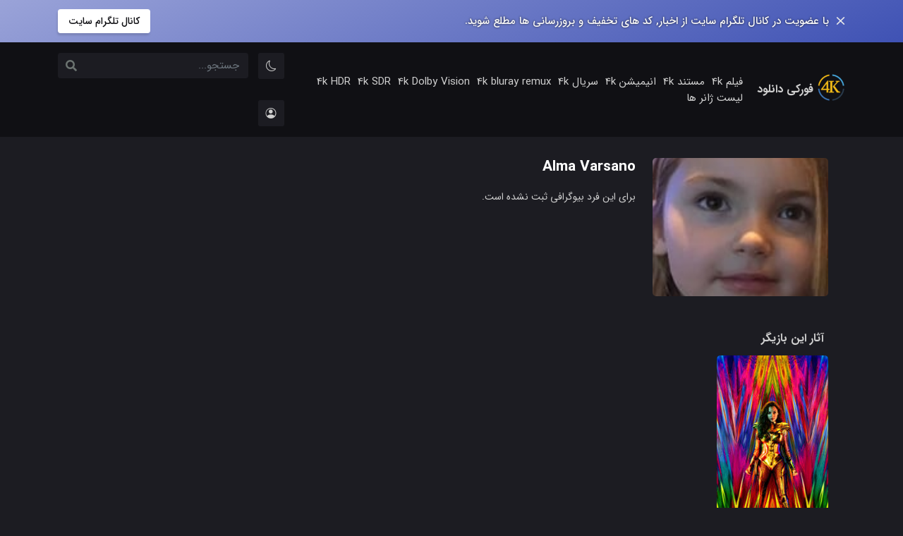

--- FILE ---
content_type: text/html; charset=UTF-8
request_url: https://4kdownload.org/actor/alma-varsano
body_size: 11403
content:
<!doctype html>
<html lang="fa"  dir="rtl">

<head>
  <meta charset="utf-8">
  <meta name="viewport" content="width=device-width, initial-scale=1.0">
  <meta name="author" content="imahmoodzz">
  <title>بایگانی‌های Alma Varsano - فورکی دانلود</title><link rel="stylesheet" href="https://4kdownload.org/wp-content/cache/min/1/257a30461d38ecf47689ece9c1fc6261.css" media="all" data-minify="1" />
      <link rel="icon" type="image" href="https://4kdownload.org/wp-content/uploads/2022/04/fav.png " />
    <!-- Bootstrap core CSS -->
  <link rel="manifest" href="https://4kdownload.org/manifest.json">
  <!-- ios support -->
  <link rel="apple-touch-icon" href="https://4kdownload.org/wp-content/themes/KelaketFilm/images/logo_192.png" />
  <link rel="apple-touch-icon" href="https://4kdownload.org/wp-content/themes/KelaketFilm/images/logo_512.png" />
  <meta name="apple-mobile-web-app-status-bar" content="#101014" />
  <meta name="theme-color" content="#101014" />
  
  
  
    
  
  <meta name='robots' content='index, follow, max-image-preview:large, max-snippet:-1, max-video-preview:-1' />

	<!-- This site is optimized with the Yoast SEO plugin v26.8 - https://yoast.com/product/yoast-seo-wordpress/ -->
	<title>بایگانی‌های Alma Varsano - فورکی دانلود</title>
	<link rel="canonical" href="https://4kdownload.org/actor/alma-varsano" />
	<meta property="og:locale" content="fa_IR" />
	<meta property="og:type" content="article" />
	<meta property="og:title" content="بایگانی‌های Alma Varsano - فورکی دانلود" />
	<meta property="og:url" content="https://4kdownload.org/actor/alma-varsano" />
	<meta property="og:site_name" content="فورکی دانلود" />
	<meta name="twitter:card" content="summary_large_image" />
	<script type="application/ld+json" class="yoast-schema-graph">{"@context":"https://schema.org","@graph":[{"@type":"CollectionPage","@id":"https://4kdownload.org/actor/alma-varsano","url":"https://4kdownload.org/actor/alma-varsano","name":"بایگانی‌های Alma Varsano - فورکی دانلود","isPartOf":{"@id":"https://4kdownload.org/#website"},"primaryImageOfPage":{"@id":"https://4kdownload.org/actor/alma-varsano#primaryimage"},"image":{"@id":"https://4kdownload.org/actor/alma-varsano#primaryimage"},"thumbnailUrl":"https://4kdownload.org/wp-content/uploads/2023/01/MV5BYTlhNzJjYzYtNGU3My00ZDI5LTgzZDUtYzllYjU1ZmU0YTgwXkEyXkFqcGdeQXVyMjQwMDg0Ng@@._V1_SX-scaled.jpg","breadcrumb":{"@id":"https://4kdownload.org/actor/alma-varsano#breadcrumb"},"inLanguage":"fa-IR"},{"@type":"ImageObject","inLanguage":"fa-IR","@id":"https://4kdownload.org/actor/alma-varsano#primaryimage","url":"https://4kdownload.org/wp-content/uploads/2023/01/MV5BYTlhNzJjYzYtNGU3My00ZDI5LTgzZDUtYzllYjU1ZmU0YTgwXkEyXkFqcGdeQXVyMjQwMDg0Ng@@._V1_SX-scaled.jpg","contentUrl":"https://4kdownload.org/wp-content/uploads/2023/01/MV5BYTlhNzJjYzYtNGU3My00ZDI5LTgzZDUtYzllYjU1ZmU0YTgwXkEyXkFqcGdeQXVyMjQwMDg0Ng@@._V1_SX-scaled.jpg","width":1728,"height":2560},{"@type":"BreadcrumbList","@id":"https://4kdownload.org/actor/alma-varsano#breadcrumb","itemListElement":[{"@type":"ListItem","position":1,"name":"خانه","item":"https://4kdownload.org/"},{"@type":"ListItem","position":2,"name":"Alma Varsano"}]},{"@type":"WebSite","@id":"https://4kdownload.org/#website","url":"https://4kdownload.org/","name":"فورکی دانلود","description":"دانلود فیلم با کیفیت 4k","publisher":{"@id":"https://4kdownload.org/#organization"},"potentialAction":[{"@type":"SearchAction","target":{"@type":"EntryPoint","urlTemplate":"https://4kdownload.org/?s={search_term_string}"},"query-input":{"@type":"PropertyValueSpecification","valueRequired":true,"valueName":"search_term_string"}}],"inLanguage":"fa-IR"},{"@type":"Organization","@id":"https://4kdownload.org/#organization","name":"فورکی دانلود","url":"https://4kdownload.org/","logo":{"@type":"ImageObject","inLanguage":"fa-IR","@id":"https://4kdownload.org/#/schema/logo/image/","url":"https://4kdownload.org/wp-content/uploads/2022/05/logo.png","contentUrl":"https://4kdownload.org/wp-content/uploads/2022/05/logo.png","width":231,"height":140,"caption":"فورکی دانلود"},"image":{"@id":"https://4kdownload.org/#/schema/logo/image/"},"sameAs":["https://t.me/ir4ktv"]}]}</script>
	<!-- / Yoast SEO plugin. -->


<link rel="alternate" type="application/rss+xml" title="خوراک فورکی دانلود &raquo; Alma Varsano بازیگران" href="https://4kdownload.org/actor/alma-varsano/feed" />
<style id='wp-img-auto-sizes-contain-inline-css' type='text/css'>
img:is([sizes=auto i],[sizes^="auto," i]){contain-intrinsic-size:3000px 1500px}
/*# sourceURL=wp-img-auto-sizes-contain-inline-css */
</style>
<style id='wp-emoji-styles-inline-css' type='text/css'>

	img.wp-smiley, img.emoji {
		display: inline !important;
		border: none !important;
		box-shadow: none !important;
		height: 1em !important;
		width: 1em !important;
		margin: 0 0.07em !important;
		vertical-align: -0.1em !important;
		background: none !important;
		padding: 0 !important;
	}
/*# sourceURL=wp-emoji-styles-inline-css */
</style>

<style id='classic-theme-styles-inline-css' type='text/css'>
/*! This file is auto-generated */
.wp-block-button__link{color:#fff;background-color:#32373c;border-radius:9999px;box-shadow:none;text-decoration:none;padding:calc(.667em + 2px) calc(1.333em + 2px);font-size:1.125em}.wp-block-file__button{background:#32373c;color:#fff;text-decoration:none}
/*# sourceURL=/wp-includes/css/classic-themes.min.css */
</style>
<style id='wpsh-blocks-aparat-style-inline-css' type='text/css'>
.h_iframe-aparat_embed_frame{position:relative}.h_iframe-aparat_embed_frame .ratio{display:block;width:100%;height:auto}.h_iframe-aparat_embed_frame iframe{position:absolute;top:0;left:0;width:100%;height:100%}.wpsh-blocks_aparat{width:100%;clear:both;overflow:auto;display:block;position:relative;padding:30px 0}.wpsh-blocks_aparat_align_center .h_iframe-aparat_embed_frame{margin:0 auto}.wpsh-blocks_aparat_align_left .h_iframe-aparat_embed_frame{margin-right:30%}.wpsh-blocks_aparat_size_small .h_iframe-aparat_embed_frame{max-width:420px}.wpsh-blocks_aparat_size_big .h_iframe-aparat_embed_frame{max-width:720px}

/*# sourceURL=https://4kdownload.org/wp-content/plugins/wp-shamsi/blocks/aparat/build/style-index.css */
</style>
<style id='wpsh-blocks-justify-style-inline-css' type='text/css'>
.wp-block-wpsh-blocks-justify,.wpsh-blocks_justify{text-align:justify !important}.wpsh-blocks_justify_ltr{direction:ltr !important}.wpsh-blocks_justify_rtl{direction:rtl !important}

/*# sourceURL=https://4kdownload.org/wp-content/plugins/wp-shamsi/blocks/justify/build/style-index.css */
</style>
<style id='wpsh-blocks-shamsi-style-inline-css' type='text/css'>
.wpsh-blocks_shamsi_align_center{text-align:center !important}.wpsh-blocks_shamsi_align_right{text-align:right !important}.wpsh-blocks_shamsi_align_left{text-align:left !important}

/*# sourceURL=https://4kdownload.org/wp-content/plugins/wp-shamsi/blocks/shamsi/build/style-index.css */
</style>
<style id='restrict-content-pro-content-upgrade-redirect-style-inline-css' type='text/css'>
.wp-block-restrict-content-pro-content-upgrade-redirect .wp-block-button__width-25 {
  width: calc(25% - 0.5rem);
}
.wp-block-restrict-content-pro-content-upgrade-redirect .wp-block-button__width-25 .wp-block-button__link {
  width: 100%;
}
.wp-block-restrict-content-pro-content-upgrade-redirect .wp-block-button__width-50 {
  width: calc(50% - 0.5rem);
}
.wp-block-restrict-content-pro-content-upgrade-redirect .wp-block-button__width-50 .wp-block-button__link {
  width: 100%;
}
.wp-block-restrict-content-pro-content-upgrade-redirect .wp-block-button__width-75 {
  width: calc(75% - 0.5rem);
}
.wp-block-restrict-content-pro-content-upgrade-redirect .wp-block-button__width-75 .wp-block-button__link {
  width: 100%;
}
.wp-block-restrict-content-pro-content-upgrade-redirect .wp-block-button__width-100 {
  margin-right: 0;
  width: 100%;
}
.wp-block-restrict-content-pro-content-upgrade-redirect .wp-block-button__width-100 .wp-block-button__link {
  width: 100%;
}

/*# sourceMappingURL=style-content-upgrade-redirect.css.map*/
/*# sourceURL=https://4kdownload.org/wp-content/plugins/restrict-content-pro/build/style-content-upgrade-redirect.css */
</style>
<style id='global-styles-inline-css' type='text/css'>
:root{--wp--preset--aspect-ratio--square: 1;--wp--preset--aspect-ratio--4-3: 4/3;--wp--preset--aspect-ratio--3-4: 3/4;--wp--preset--aspect-ratio--3-2: 3/2;--wp--preset--aspect-ratio--2-3: 2/3;--wp--preset--aspect-ratio--16-9: 16/9;--wp--preset--aspect-ratio--9-16: 9/16;--wp--preset--color--black: #000000;--wp--preset--color--cyan-bluish-gray: #abb8c3;--wp--preset--color--white: #ffffff;--wp--preset--color--pale-pink: #f78da7;--wp--preset--color--vivid-red: #cf2e2e;--wp--preset--color--luminous-vivid-orange: #ff6900;--wp--preset--color--luminous-vivid-amber: #fcb900;--wp--preset--color--light-green-cyan: #7bdcb5;--wp--preset--color--vivid-green-cyan: #00d084;--wp--preset--color--pale-cyan-blue: #8ed1fc;--wp--preset--color--vivid-cyan-blue: #0693e3;--wp--preset--color--vivid-purple: #9b51e0;--wp--preset--gradient--vivid-cyan-blue-to-vivid-purple: linear-gradient(135deg,rgb(6,147,227) 0%,rgb(155,81,224) 100%);--wp--preset--gradient--light-green-cyan-to-vivid-green-cyan: linear-gradient(135deg,rgb(122,220,180) 0%,rgb(0,208,130) 100%);--wp--preset--gradient--luminous-vivid-amber-to-luminous-vivid-orange: linear-gradient(135deg,rgb(252,185,0) 0%,rgb(255,105,0) 100%);--wp--preset--gradient--luminous-vivid-orange-to-vivid-red: linear-gradient(135deg,rgb(255,105,0) 0%,rgb(207,46,46) 100%);--wp--preset--gradient--very-light-gray-to-cyan-bluish-gray: linear-gradient(135deg,rgb(238,238,238) 0%,rgb(169,184,195) 100%);--wp--preset--gradient--cool-to-warm-spectrum: linear-gradient(135deg,rgb(74,234,220) 0%,rgb(151,120,209) 20%,rgb(207,42,186) 40%,rgb(238,44,130) 60%,rgb(251,105,98) 80%,rgb(254,248,76) 100%);--wp--preset--gradient--blush-light-purple: linear-gradient(135deg,rgb(255,206,236) 0%,rgb(152,150,240) 100%);--wp--preset--gradient--blush-bordeaux: linear-gradient(135deg,rgb(254,205,165) 0%,rgb(254,45,45) 50%,rgb(107,0,62) 100%);--wp--preset--gradient--luminous-dusk: linear-gradient(135deg,rgb(255,203,112) 0%,rgb(199,81,192) 50%,rgb(65,88,208) 100%);--wp--preset--gradient--pale-ocean: linear-gradient(135deg,rgb(255,245,203) 0%,rgb(182,227,212) 50%,rgb(51,167,181) 100%);--wp--preset--gradient--electric-grass: linear-gradient(135deg,rgb(202,248,128) 0%,rgb(113,206,126) 100%);--wp--preset--gradient--midnight: linear-gradient(135deg,rgb(2,3,129) 0%,rgb(40,116,252) 100%);--wp--preset--font-size--small: 13px;--wp--preset--font-size--medium: 20px;--wp--preset--font-size--large: 36px;--wp--preset--font-size--x-large: 42px;--wp--preset--spacing--20: 0.44rem;--wp--preset--spacing--30: 0.67rem;--wp--preset--spacing--40: 1rem;--wp--preset--spacing--50: 1.5rem;--wp--preset--spacing--60: 2.25rem;--wp--preset--spacing--70: 3.38rem;--wp--preset--spacing--80: 5.06rem;--wp--preset--shadow--natural: 6px 6px 9px rgba(0, 0, 0, 0.2);--wp--preset--shadow--deep: 12px 12px 50px rgba(0, 0, 0, 0.4);--wp--preset--shadow--sharp: 6px 6px 0px rgba(0, 0, 0, 0.2);--wp--preset--shadow--outlined: 6px 6px 0px -3px rgb(255, 255, 255), 6px 6px rgb(0, 0, 0);--wp--preset--shadow--crisp: 6px 6px 0px rgb(0, 0, 0);}:where(.is-layout-flex){gap: 0.5em;}:where(.is-layout-grid){gap: 0.5em;}body .is-layout-flex{display: flex;}.is-layout-flex{flex-wrap: wrap;align-items: center;}.is-layout-flex > :is(*, div){margin: 0;}body .is-layout-grid{display: grid;}.is-layout-grid > :is(*, div){margin: 0;}:where(.wp-block-columns.is-layout-flex){gap: 2em;}:where(.wp-block-columns.is-layout-grid){gap: 2em;}:where(.wp-block-post-template.is-layout-flex){gap: 1.25em;}:where(.wp-block-post-template.is-layout-grid){gap: 1.25em;}.has-black-color{color: var(--wp--preset--color--black) !important;}.has-cyan-bluish-gray-color{color: var(--wp--preset--color--cyan-bluish-gray) !important;}.has-white-color{color: var(--wp--preset--color--white) !important;}.has-pale-pink-color{color: var(--wp--preset--color--pale-pink) !important;}.has-vivid-red-color{color: var(--wp--preset--color--vivid-red) !important;}.has-luminous-vivid-orange-color{color: var(--wp--preset--color--luminous-vivid-orange) !important;}.has-luminous-vivid-amber-color{color: var(--wp--preset--color--luminous-vivid-amber) !important;}.has-light-green-cyan-color{color: var(--wp--preset--color--light-green-cyan) !important;}.has-vivid-green-cyan-color{color: var(--wp--preset--color--vivid-green-cyan) !important;}.has-pale-cyan-blue-color{color: var(--wp--preset--color--pale-cyan-blue) !important;}.has-vivid-cyan-blue-color{color: var(--wp--preset--color--vivid-cyan-blue) !important;}.has-vivid-purple-color{color: var(--wp--preset--color--vivid-purple) !important;}.has-black-background-color{background-color: var(--wp--preset--color--black) !important;}.has-cyan-bluish-gray-background-color{background-color: var(--wp--preset--color--cyan-bluish-gray) !important;}.has-white-background-color{background-color: var(--wp--preset--color--white) !important;}.has-pale-pink-background-color{background-color: var(--wp--preset--color--pale-pink) !important;}.has-vivid-red-background-color{background-color: var(--wp--preset--color--vivid-red) !important;}.has-luminous-vivid-orange-background-color{background-color: var(--wp--preset--color--luminous-vivid-orange) !important;}.has-luminous-vivid-amber-background-color{background-color: var(--wp--preset--color--luminous-vivid-amber) !important;}.has-light-green-cyan-background-color{background-color: var(--wp--preset--color--light-green-cyan) !important;}.has-vivid-green-cyan-background-color{background-color: var(--wp--preset--color--vivid-green-cyan) !important;}.has-pale-cyan-blue-background-color{background-color: var(--wp--preset--color--pale-cyan-blue) !important;}.has-vivid-cyan-blue-background-color{background-color: var(--wp--preset--color--vivid-cyan-blue) !important;}.has-vivid-purple-background-color{background-color: var(--wp--preset--color--vivid-purple) !important;}.has-black-border-color{border-color: var(--wp--preset--color--black) !important;}.has-cyan-bluish-gray-border-color{border-color: var(--wp--preset--color--cyan-bluish-gray) !important;}.has-white-border-color{border-color: var(--wp--preset--color--white) !important;}.has-pale-pink-border-color{border-color: var(--wp--preset--color--pale-pink) !important;}.has-vivid-red-border-color{border-color: var(--wp--preset--color--vivid-red) !important;}.has-luminous-vivid-orange-border-color{border-color: var(--wp--preset--color--luminous-vivid-orange) !important;}.has-luminous-vivid-amber-border-color{border-color: var(--wp--preset--color--luminous-vivid-amber) !important;}.has-light-green-cyan-border-color{border-color: var(--wp--preset--color--light-green-cyan) !important;}.has-vivid-green-cyan-border-color{border-color: var(--wp--preset--color--vivid-green-cyan) !important;}.has-pale-cyan-blue-border-color{border-color: var(--wp--preset--color--pale-cyan-blue) !important;}.has-vivid-cyan-blue-border-color{border-color: var(--wp--preset--color--vivid-cyan-blue) !important;}.has-vivid-purple-border-color{border-color: var(--wp--preset--color--vivid-purple) !important;}.has-vivid-cyan-blue-to-vivid-purple-gradient-background{background: var(--wp--preset--gradient--vivid-cyan-blue-to-vivid-purple) !important;}.has-light-green-cyan-to-vivid-green-cyan-gradient-background{background: var(--wp--preset--gradient--light-green-cyan-to-vivid-green-cyan) !important;}.has-luminous-vivid-amber-to-luminous-vivid-orange-gradient-background{background: var(--wp--preset--gradient--luminous-vivid-amber-to-luminous-vivid-orange) !important;}.has-luminous-vivid-orange-to-vivid-red-gradient-background{background: var(--wp--preset--gradient--luminous-vivid-orange-to-vivid-red) !important;}.has-very-light-gray-to-cyan-bluish-gray-gradient-background{background: var(--wp--preset--gradient--very-light-gray-to-cyan-bluish-gray) !important;}.has-cool-to-warm-spectrum-gradient-background{background: var(--wp--preset--gradient--cool-to-warm-spectrum) !important;}.has-blush-light-purple-gradient-background{background: var(--wp--preset--gradient--blush-light-purple) !important;}.has-blush-bordeaux-gradient-background{background: var(--wp--preset--gradient--blush-bordeaux) !important;}.has-luminous-dusk-gradient-background{background: var(--wp--preset--gradient--luminous-dusk) !important;}.has-pale-ocean-gradient-background{background: var(--wp--preset--gradient--pale-ocean) !important;}.has-electric-grass-gradient-background{background: var(--wp--preset--gradient--electric-grass) !important;}.has-midnight-gradient-background{background: var(--wp--preset--gradient--midnight) !important;}.has-small-font-size{font-size: var(--wp--preset--font-size--small) !important;}.has-medium-font-size{font-size: var(--wp--preset--font-size--medium) !important;}.has-large-font-size{font-size: var(--wp--preset--font-size--large) !important;}.has-x-large-font-size{font-size: var(--wp--preset--font-size--x-large) !important;}
:where(.wp-block-post-template.is-layout-flex){gap: 1.25em;}:where(.wp-block-post-template.is-layout-grid){gap: 1.25em;}
:where(.wp-block-term-template.is-layout-flex){gap: 1.25em;}:where(.wp-block-term-template.is-layout-grid){gap: 1.25em;}
:where(.wp-block-columns.is-layout-flex){gap: 2em;}:where(.wp-block-columns.is-layout-grid){gap: 2em;}
:root :where(.wp-block-pullquote){font-size: 1.5em;line-height: 1.6;}
/*# sourceURL=global-styles-inline-css */
</style>





<style id='rocket-lazyload-inline-css' type='text/css'>
.rll-youtube-player{position:relative;padding-bottom:56.23%;height:0;overflow:hidden;max-width:100%;}.rll-youtube-player:focus-within{outline: 2px solid currentColor;outline-offset: 5px;}.rll-youtube-player iframe{position:absolute;top:0;left:0;width:100%;height:100%;z-index:100;background:0 0}.rll-youtube-player img{bottom:0;display:block;left:0;margin:auto;max-width:100%;width:100%;position:absolute;right:0;top:0;border:none;height:auto;-webkit-transition:.4s all;-moz-transition:.4s all;transition:.4s all}.rll-youtube-player img:hover{-webkit-filter:brightness(75%)}.rll-youtube-player .play{height:100%;width:100%;left:0;top:0;position:absolute;background:url(https://4kdownload.org/wp-content/plugins/wp-rocket/assets/img/youtube.png) no-repeat center;background-color: transparent !important;cursor:pointer;border:none;}
/*# sourceURL=rocket-lazyload-inline-css */
</style>


<script type="text/javascript" id="pld-frontend-js-extra">
/* <![CDATA[ */
var pld_js_object = {"admin_ajax_url":"https://4kdownload.org/wp-admin/admin-ajax.php","admin_ajax_nonce":"c5617eeb7e"};
//# sourceURL=pld-frontend-js-extra
/* ]]> */
</script>

<link rel="https://api.w.org/" href="https://4kdownload.org/wp-json/" /><link rel="alternate" title="JSON" type="application/json" href="https://4kdownload.org/wp-json/wp/v2/actor/17277" /><link rel="EditURI" type="application/rsd+xml" title="RSD" href="https://4kdownload.org/xmlrpc.php?rsd" />
<meta name="generator" content="WordPress 6.9" />
<style></style><style></style><script type="text/javascript">
           var ajaxurl = "https://4kdownload.org/wp-admin/admin-ajax.php";
           var nonce = "1c0eb07fad";
         </script><meta name="generator" content="Elementor 3.34.4; features: additional_custom_breakpoints; settings: css_print_method-external, google_font-enabled, font_display-auto">
			<style>
				.e-con.e-parent:nth-of-type(n+4):not(.e-lazyloaded):not(.e-no-lazyload),
				.e-con.e-parent:nth-of-type(n+4):not(.e-lazyloaded):not(.e-no-lazyload) * {
					background-image: none !important;
				}
				@media screen and (max-height: 1024px) {
					.e-con.e-parent:nth-of-type(n+3):not(.e-lazyloaded):not(.e-no-lazyload),
					.e-con.e-parent:nth-of-type(n+3):not(.e-lazyloaded):not(.e-no-lazyload) * {
						background-image: none !important;
					}
				}
				@media screen and (max-height: 640px) {
					.e-con.e-parent:nth-of-type(n+2):not(.e-lazyloaded):not(.e-no-lazyload),
					.e-con.e-parent:nth-of-type(n+2):not(.e-lazyloaded):not(.e-no-lazyload) * {
						background-image: none !important;
					}
				}
			</style>
			<link rel="icon" href="https://4kdownload.org/wp-content/uploads/2022/04/fav.png" sizes="32x32" />
<link rel="icon" href="https://4kdownload.org/wp-content/uploads/2022/04/fav.png" sizes="192x192" />
<link rel="apple-touch-icon" href="https://4kdownload.org/wp-content/uploads/2022/04/fav.png" />
<meta name="msapplication-TileImage" content="https://4kdownload.org/wp-content/uploads/2022/04/fav.png" />
<style>
    .slider .slider_link:hover {
      background-color: #e2a600    }

    .post .post_download {
      border-color: #e2a600;
      color: #e2a600;
    }

    .post .post_download:hover {
      background-color: #e2a600;
    }

    .nav-link.active {
      background-color: #e2a600 !important;
    }

    .search_wrap #searchsubmit {
      background-color: #e2a600;
    }

    .search_wrap #searchsubmit:hover {
      background-color: #e2a600;
    }

    .pagination span {
      background-color: #e2a600;
    }

    .pagination a:hover {
      background-color: #e2a600;
    }

    .footer .links li:before {
      color: #e2a600;
    }

    .footer .btn-large i:first-of-type {
      color: #e2a600;

    }

    .user_btn a {
      background-color: #e2a600    }

    html.dark .sidebar_active {
      background-color: #e2a600    }

    .owl-dot {
      background-color: #e2a600 !important;
    }

    .boxOffice .boxOffice__name span {
      background-color: #e2a600    }

    .boxOfficeMore {
      color: #e2a600;
    }

    .boxOfficeMore:hover {
      background: #e2a60024;
      color: #e2a600;
    }

    .related_post_blog_item .icon span {
      background: #e2a600;
    }


    .single__content .owl-next,
    .single__content .owl-prev {
      background: #e2a600 !important;

    }

    .owl-carousel .owl-nav button.owl-next,
    .owl-carousel .owl-nav button.owl-prev,
    .owl-carousel button.owl-dot {
      background: #e2a600 !important;

    }

    .post2 .about_box .post_download {
      background: #e2a600 !important;

    }

    .post2 .about_box .post_download:hover {
      /* box-shadow: inset 0px 40px 0 #e2a600 !important; */
      box-shadow: 0 0 0 4px #e2a6007a !important;
    }
    .series_week .series_week__header li:hover{
      background: #e2a600;
    }
    .download_notice i{
      color: #e2a600;

    }
    ._textAds li a:hover{
      background: #e2a600;
      box-shadow: 0 0 0 2px #e2a6007a !important;
    }
    .show_toggle{
      background: #e2a600;
    }
    .cat_title a{
      border-color: #e2a600;
      color: #e2a600;
    }
    .cat_title a:hover{
      border-color: #e2a600;
      color: #fff;
      background: #e2a600;

    }
    .search_wrap_index #searchsubmit{
      background: #e2a600;
    }
    .search_wrap_index #searchsubmit:hover{
      background: #e2a600;
    }

    .related_post_blog_item a {
      color: #e2a600;
      padding: 5px 10px;
      border-radius: 3px;
      transition: all 0.3s;
    }

    .reply {
      background: #e2a600;
    }

    .reply:hover {
      background: #e2a600;
    }

    .related_post_blog_item a:hover {
      background: #e2a60024;
      color: #e2a600;
    }

    html.dark ._textAds li a:hover {
      background-color: #e2a600    }

    .owl-dot.active {
      background-color: #e2a600 !important;
    }

    html.dark .collection_content {
      background: #fff!important;
      border: 1px solid #e0ebfc;
      box-shadow: 0 10px 15px 0 rgb(220 227 247 / 50);
    }

    html.dark .collection_title .name{
      color: #6881a9
    }

    html.dark .collection_mask{
      opacity: 0.1;
    }
    .boxOffice_item .boxOffice_image .rank{
      background: #e2a600;
    }

    .series_week .series_week__header li.active{
      background: #e2a600;
    }

    .show_more{
      background: #e2a600;
    }

    .element{ color: #ffbc00; }  </style>
  <noscript><style id="rocket-lazyload-nojs-css">.rll-youtube-player, [data-lazy-src]{display:none !important;}</style></noscript></head>
	<!-- Google tag (gtag.js) -->
<script async src="https://www.googletagmanager.com/gtag/js?id=G-PZYBW19Q68"></script>
<script>
  window.dataLayer = window.dataLayer || [];
  function gtag(){dataLayer.push(arguments);}
  gtag('js', new Date());

  gtag('config', 'G-PZYBW19Q68');
</script>

<body>

        <div class="adminNotice" style="background: linear-gradient( 157deg , #9aa3d8, #3f52b4)" class="adminNotice">
      <div class="container d-flex justify-content-between fixMobile">
        <div class="align-right">
          <i id="dismissNotice" class="bi bi-x-lg dismiss"></i>
          <span>با عضویت در کانال تلگرام سایت از اخبار, کد های تخفیف و بروزرسانی ها مطلع شوید.</span>
        </div>
        <div class="adminNotice__btn">
          <a href="https://t.me/ir4ktv">کانال تلگرام سایت</a>
        </div>
      </div>
    </div>
    <div class="float_menu_holder"></div>
  <div class="float_menu">
    <div class="logo">
      <a href="https://4kdownload.org">
                  <img width="133" height="133" src="data:image/svg+xml,%3Csvg%20xmlns='http://www.w3.org/2000/svg'%20viewBox='0%200%20133%20133'%3E%3C/svg%3E" alt="logo" class="logo_img" data-lazy-src="https://4kdownload.org/wp-content/uploads/2022/04/fav.png" /><noscript><img width="133" height="133" src="https://4kdownload.org/wp-content/uploads/2022/04/fav.png" alt="logo" class="logo_img" /></noscript>
                <span>فورکی دانلود</span>
      </a>
    </div>
    <ul id="menu-%d9%85%d9%86%d9%88%db%8c-%d8%af%d8%b3%d8%aa%d9%87-%d8%a8%d9%86%d8%af%db%8c" class="menunav"><li id="menu-item-2357" class="menu-item menu-item-type-taxonomy menu-item-object-category menu-item-2357"><a href="https://4kdownload.org/category/%d9%81%db%8c%d9%84%d9%85-4k">فیلم 4k</a></li>
<li id="menu-item-2358" class="menu-item menu-item-type-taxonomy menu-item-object-category menu-item-2358"><a href="https://4kdownload.org/category/%d9%85%d8%b3%d8%aa%d9%86%d8%af">مستند 4k</a></li>
<li id="menu-item-9411" class="menu-item menu-item-type-taxonomy menu-item-object-category menu-item-9411"><a href="https://4kdownload.org/category/%d8%a7%d9%86%db%8c%d9%85%db%8c%d8%b4%d9%86-4k">انیمیشن 4k</a></li>
<li id="menu-item-21751" class="menu-item menu-item-type-taxonomy menu-item-object-category menu-item-21751"><a href="https://4kdownload.org/category/%d8%b3%d8%b1%db%8c%d8%a7%d9%84-4k">سریال 4k</a></li>
<li id="menu-item-22336" class="menu-item menu-item-type-taxonomy menu-item-object-category menu-item-22336"><a href="https://4kdownload.org/category/4k-bluray-remux">4k bluray remux</a></li>
<li id="menu-item-2647" class="menu-item menu-item-type-custom menu-item-object-custom menu-item-2647"><a href="https://4kdownload.org/category/4k-dolby-vision">4k Dolby Vision</a></li>
<li id="menu-item-2648" class="menu-item menu-item-type-custom menu-item-object-custom menu-item-2648"><a href="https://4kdownload.org/category/4k-sdr">4k SDR</a></li>
<li id="menu-item-2649" class="menu-item menu-item-type-custom menu-item-object-custom menu-item-2649"><a href="https://4kdownload.org/category/4k-HDR">4k HDR</a></li>
<li id="menu-item-9410" class="menu-item menu-item-type-post_type menu-item-object-page menu-item-9410"><a href="https://4kdownload.org/genres_list">لیست ژانر ها</a></li>
</ul>    <div class="user_btn">
                        <a href="https://4kdownload.org/login">ورود</a>
          <a href="https://4kdownload.org/register">عضویت</a>
                  </div>
    <div class="user_btn" style=" cursor: pointer;">
      <a data-bs-toggle="tooltip" data-bs-placement="left" title="تم روشن و تاریک" class="night_mode" class="panel_button">
        <i class="bi dark_toggle bi-moon"></i>
      </a>
    </div>
  </div>
  
      <header id="navbar" class="header   clearfix">
      <div class="mobile_search">
        <span class="close_mobile">بستن</span>
        <form id="searchform" method="get" action="https://4kdownload.org/">
          <input type="text" class="form-control" name="s" placeholder="کلمه مورد نظر" value="">

          <button type="submit"><i class="bi bi-search"></i></button>
        </form>
      </div>
      <div class="container d-flex space-bet">
        <div class="mobile_menu_icon">
          <i class="bi bi-list"></i>
        </div>
        <div class="mobile_search_icon">
          <i class="bi bi-search"></i>
        </div>
        <div class="logo">
          <a href="https://4kdownload.org">
                          <img width="133" height="133" src="data:image/svg+xml,%3Csvg%20xmlns='http://www.w3.org/2000/svg'%20viewBox='0%200%20133%20133'%3E%3C/svg%3E" alt="logo" class="logo_img" data-lazy-src="https://4kdownload.org/wp-content/uploads/2022/04/fav.png" /><noscript><img width="133" height="133" src="https://4kdownload.org/wp-content/uploads/2022/04/fav.png" alt="logo" class="logo_img" /></noscript>
                        <span>فورکی دانلود</span>
          </a>
        </div>
        <nav class="top_nav">
          <ul id="menu-%d9%85%d9%86%d9%88%db%8c-%d8%af%d8%b3%d8%aa%d9%87-%d8%a8%d9%86%d8%af%db%8c-1" class="menunav"><li class="menu-item menu-item-type-taxonomy menu-item-object-category menu-item-2357"><a href="https://4kdownload.org/category/%d9%81%db%8c%d9%84%d9%85-4k">فیلم 4k</a></li>
<li class="menu-item menu-item-type-taxonomy menu-item-object-category menu-item-2358"><a href="https://4kdownload.org/category/%d9%85%d8%b3%d8%aa%d9%86%d8%af">مستند 4k</a></li>
<li class="menu-item menu-item-type-taxonomy menu-item-object-category menu-item-9411"><a href="https://4kdownload.org/category/%d8%a7%d9%86%db%8c%d9%85%db%8c%d8%b4%d9%86-4k">انیمیشن 4k</a></li>
<li class="menu-item menu-item-type-taxonomy menu-item-object-category menu-item-21751"><a href="https://4kdownload.org/category/%d8%b3%d8%b1%db%8c%d8%a7%d9%84-4k">سریال 4k</a></li>
<li class="menu-item menu-item-type-taxonomy menu-item-object-category menu-item-22336"><a href="https://4kdownload.org/category/4k-bluray-remux">4k bluray remux</a></li>
<li class="menu-item menu-item-type-custom menu-item-object-custom menu-item-2647"><a href="https://4kdownload.org/category/4k-dolby-vision">4k Dolby Vision</a></li>
<li class="menu-item menu-item-type-custom menu-item-object-custom menu-item-2648"><a href="https://4kdownload.org/category/4k-sdr">4k SDR</a></li>
<li class="menu-item menu-item-type-custom menu-item-object-custom menu-item-2649"><a href="https://4kdownload.org/category/4k-HDR">4k HDR</a></li>
<li class="menu-item menu-item-type-post_type menu-item-object-page menu-item-9410"><a href="https://4kdownload.org/genres_list">لیست ژانر ها</a></li>
</ul>        </nav>


        <div class="go-left">
          <div class="search">
            <form autocomplete="off" method="get" id="searchform" action="https://4kdownload.org/" role="search">
  <label class="sr-only" for="s">Search</label>
  <input autocomplete="off" class="form-control" id="searchInput" name="s" type="text" onkeyup="fetchResults()" placeholder="جستجو..." value="">
  <button class="submit" aria-label="search" id="searchsubmit" name="submit" type="submit"><i class="fa fa-search"></i></button>
  <div id="datafetch"></div>
</form>          </div>
          <div class="login_register" style="margin-left: 0; cursor: pointer;">
            <a data-bs-toggle="tooltip" data-bs-placement="left" title="تم روشن و تاریک" class="night_mode panel_button">
              <i class="bi dark_toggle bi-moon"></i>
            </a>
          </div>
                      <div class="login_register">
                              <a data-bs-toggle="tooltip" data-bs-placement="bottom" title="ورود به حساب کاربری" class="panel_button" href="https://4kdownload.org/login"><i class="bi bi-person-circle"></i></a>
                          </div>
                  </div>
      </div>
    </header>
  
    <div class="container after_fe">
      <div class="row">
        <div class="col-xl-12 col-lg-12 col-md-12 col-sm-12 col-xs-12 col-xxl-12">


      <div class="container">
        <div class="stars_page row">
                    <div class="col-xl-3 col-lg-3 col-md-4 col-sm-5 col-xs-12 col-xxl-2 actor-center">
                      <img width="138" height="175" src="data:image/svg+xml,%3Csvg%20xmlns='http://www.w3.org/2000/svg'%20viewBox='0%200%20138%20175'%3E%3C/svg%3E" alt="brat" data-lazy-src="https://4kdownload.org/wp-content/uploads/2023/01/zE27HRo063LHUqRGhVkSZwavwXr.jpg" /><noscript><img width="138" height="175" src="https://4kdownload.org/wp-content/uploads/2023/01/zE27HRo063LHUqRGhVkSZwavwXr.jpg" alt="brat" /></noscript>
                    </div>
          <div class="col-xl-9 col-lg-9 col-md-8 col-sm-7 col-xs-12 col-xxl-10 actor-center">
            <h1>Alma Varsano</h1>
            <p>برای این فرد بیوگرافی ثبت نشده است.</p>
          </div>
        </div>


        <div class="actor-works row">
          <h2>آثار این بازیگر</h2>
          
                      <section class="film_cat col-xl-2 col-lg-3 col-md-4 col-sm-6 col-6 col-xxl-2">
              <a href="https://4kdownload.org/18759/wonder-woman-1984-2020-4k">
                <img fetchpriority="high" width="196" height="290" src="data:image/svg+xml,%3Csvg%20xmlns='http://www.w3.org/2000/svg'%20viewBox='0%200%20196%20290'%3E%3C/svg%3E" class="attachment-post-single size-post-single wp-post-image" alt="" decoding="async" data-lazy-srcset="https://4kdownload.org/wp-content/uploads/2023/01/MV5BYTlhNzJjYzYtNGU3My00ZDI5LTgzZDUtYzllYjU1ZmU0YTgwXkEyXkFqcGdeQXVyMjQwMDg0Ng@@._V1_SX-196x290.jpg 196w, https://4kdownload.org/wp-content/uploads/2023/01/MV5BYTlhNzJjYzYtNGU3My00ZDI5LTgzZDUtYzllYjU1ZmU0YTgwXkEyXkFqcGdeQXVyMjQwMDg0Ng@@._V1_SX-202x300.jpg 202w, https://4kdownload.org/wp-content/uploads/2023/01/MV5BYTlhNzJjYzYtNGU3My00ZDI5LTgzZDUtYzllYjU1ZmU0YTgwXkEyXkFqcGdeQXVyMjQwMDg0Ng@@._V1_SX-691x1024.jpg 691w, https://4kdownload.org/wp-content/uploads/2023/01/MV5BYTlhNzJjYzYtNGU3My00ZDI5LTgzZDUtYzllYjU1ZmU0YTgwXkEyXkFqcGdeQXVyMjQwMDg0Ng@@._V1_SX-768x1138.jpg 768w, https://4kdownload.org/wp-content/uploads/2023/01/MV5BYTlhNzJjYzYtNGU3My00ZDI5LTgzZDUtYzllYjU1ZmU0YTgwXkEyXkFqcGdeQXVyMjQwMDg0Ng@@._V1_SX-1037x1536.jpg 1037w, https://4kdownload.org/wp-content/uploads/2023/01/MV5BYTlhNzJjYzYtNGU3My00ZDI5LTgzZDUtYzllYjU1ZmU0YTgwXkEyXkFqcGdeQXVyMjQwMDg0Ng@@._V1_SX-1382x2048.jpg 1382w, https://4kdownload.org/wp-content/uploads/2023/01/MV5BYTlhNzJjYzYtNGU3My00ZDI5LTgzZDUtYzllYjU1ZmU0YTgwXkEyXkFqcGdeQXVyMjQwMDg0Ng@@._V1_SX-scaled.jpg 1728w" data-lazy-sizes="(max-width: 196px) 100vw, 196px" data-lazy-src="https://4kdownload.org/wp-content/uploads/2023/01/MV5BYTlhNzJjYzYtNGU3My00ZDI5LTgzZDUtYzllYjU1ZmU0YTgwXkEyXkFqcGdeQXVyMjQwMDg0Ng@@._V1_SX-196x290.jpg" /><noscript><img fetchpriority="high" width="196" height="290" src="https://4kdownload.org/wp-content/uploads/2023/01/MV5BYTlhNzJjYzYtNGU3My00ZDI5LTgzZDUtYzllYjU1ZmU0YTgwXkEyXkFqcGdeQXVyMjQwMDg0Ng@@._V1_SX-196x290.jpg" class="attachment-post-single size-post-single wp-post-image" alt="" decoding="async" srcset="https://4kdownload.org/wp-content/uploads/2023/01/MV5BYTlhNzJjYzYtNGU3My00ZDI5LTgzZDUtYzllYjU1ZmU0YTgwXkEyXkFqcGdeQXVyMjQwMDg0Ng@@._V1_SX-196x290.jpg 196w, https://4kdownload.org/wp-content/uploads/2023/01/MV5BYTlhNzJjYzYtNGU3My00ZDI5LTgzZDUtYzllYjU1ZmU0YTgwXkEyXkFqcGdeQXVyMjQwMDg0Ng@@._V1_SX-202x300.jpg 202w, https://4kdownload.org/wp-content/uploads/2023/01/MV5BYTlhNzJjYzYtNGU3My00ZDI5LTgzZDUtYzllYjU1ZmU0YTgwXkEyXkFqcGdeQXVyMjQwMDg0Ng@@._V1_SX-691x1024.jpg 691w, https://4kdownload.org/wp-content/uploads/2023/01/MV5BYTlhNzJjYzYtNGU3My00ZDI5LTgzZDUtYzllYjU1ZmU0YTgwXkEyXkFqcGdeQXVyMjQwMDg0Ng@@._V1_SX-768x1138.jpg 768w, https://4kdownload.org/wp-content/uploads/2023/01/MV5BYTlhNzJjYzYtNGU3My00ZDI5LTgzZDUtYzllYjU1ZmU0YTgwXkEyXkFqcGdeQXVyMjQwMDg0Ng@@._V1_SX-1037x1536.jpg 1037w, https://4kdownload.org/wp-content/uploads/2023/01/MV5BYTlhNzJjYzYtNGU3My00ZDI5LTgzZDUtYzllYjU1ZmU0YTgwXkEyXkFqcGdeQXVyMjQwMDg0Ng@@._V1_SX-1382x2048.jpg 1382w, https://4kdownload.org/wp-content/uploads/2023/01/MV5BYTlhNzJjYzYtNGU3My00ZDI5LTgzZDUtYzllYjU1ZmU0YTgwXkEyXkFqcGdeQXVyMjQwMDg0Ng@@._V1_SX-scaled.jpg 1728w" sizes="(max-width: 196px) 100vw, 196px" /></noscript>                <div class="film_cat_title2">دانلود فیلم Wonder Woman 1984 2020 با کیفیت 4k</div>
              </a>
            </section>
          
        </div>
      </div>
    </div>
      </div>
    </div>
  <!-- Stars Section -->





    </div>

      <div class="footer_wave">
    <svg viewBox="0 0 500 150" preserveAspectRatio="none" style="height: 100%; width: 100%;">
      <path d="M-2.54,89.30 C150.96,223.52 275.11,-10.36 516.08,155.42 L495.20,173.19 L0.00,150.00 Z" style="stroke: none; fill: #101014;"></path>
    </svg>
  </div>
<footer class="footer">
      <div class="container">
      <div class="row">
        <div class="about col-xxl-3 col-xl-3 col-lg-3 col-md-4 col-sm-12 col-xs-6">
          <div class="logo">
            <a href="https://4kdownload.org">
                              <img width="133" height="133" src="data:image/svg+xml,%3Csvg%20xmlns='http://www.w3.org/2000/svg'%20viewBox='0%200%20133%20133'%3E%3C/svg%3E" alt="logo" class="logo_img" data-lazy-src="https://4kdownload.org/wp-content/uploads/2022/04/fav.png" /><noscript><img width="133" height="133" src="https://4kdownload.org/wp-content/uploads/2022/04/fav.png" alt="logo" class="logo_img" /></noscript>
                            <span>فورکی دانلود</span>
            </a>
          </div>
          <p>ایا میدانید برای فیلمی که تماشا میکنید میلیون ها دلار صرف تجهیزات تصویر برداری و صدابرداری آن شده است؟ اگر قرار بود شما با کیفیت HD یا نهایت FullHD ببینید چه نیازی به صرف این همه هزینه بود؟
صرفا تماشای یک اثر به منزله دریافت لذت کامل آن اثر نیست! شما باید با تمام کیفیت غرق در صدا و تصویر آن شوید!
وبسایت 4k دانلود برای همین ساخته شده تا لذت تماشای یک فیلم را به صورت کامل به شما ارائه دهد.همراه ما باشید
</p>
          <div class="social">
            <ul>
                                                                      <li class="telegram"><a href="https://t.me/ir4ktv"><i class="bi bi-telegram"></i></a></li>                                        </ul>
          </div>
        </div>
        <div class="links col-xxl-2 offset-xxl-1 col-xl-2 offset-xl-1 col-lg-3 col-md-4 col-sm-6 col-xs-6">
          <h3><i class="bi bi-link-45deg"></i>لینک های مفید</h3>
                  </div>
        <div class="links col-xxl-2 offset-xxl-1 col-xl-2 offset-xl-1 col-lg-3 col-md-4 col-sm-6 col-xs-6">
          <h3><i class="bi bi-gear"></i>ابزارهای مورد نیاز</h3>
          <ul id="menu-%d9%85%d9%86%d9%88%db%8c-%d9%81%d9%88%d8%aa%d8%b1%db%b2" class="menunav"><li id="menu-item-191" class="menu-item menu-item-type-custom menu-item-object-custom menu-item-home menu-item-191"><a href="https://4kdownload.org/">نرم افزار اصلاح زیرنویس</a></li>
<li id="menu-item-192" class="menu-item menu-item-type-custom menu-item-object-custom menu-item-192"><a href="http://kmp">دانلود kmp player</a></li>
</ul>        </div>
        <div class="extra col-xxl-3 col-xl-3 col-lg-3 col-md-12 col-sm-12 col-xs-6">
          <div class="btn-large request">
            <a href="https://4kdownload.org/panel/?action=req">
              <i class="bi bi-folder-fill"></i>
              <span>درخواست فیلم</span>
              <i class="bi bi-chevron-left"></i>
            </a>
          </div>
          <div class="btn-large blog">
            <a href="https://4kdownload.org/blog">
              <i class="bi bi-camera-reels-fill"></i>
              <span>اخبار دنیای فیلم و سریال</span>
              <i class="bi bi-chevron-left"></i>
            </a>
          </div>
        </div>
      </div>
    </div>
    <div class="copyright">
      <div class="container">
        <div class="float-start">تمامی حقوق برای 4k دانلود محفوظ می‌باشد.</div>

      </div>
    </div>
</footer>
<script src="https://4kdownload.org/wp-content/cache/min/1/10361f90ad782161ea905ffceff31d0a.js" data-minify="1"></script></body>








<script type="speculationrules">
{"prefetch":[{"source":"document","where":{"and":[{"href_matches":"/*"},{"not":{"href_matches":["/wp-*.php","/wp-admin/*","/wp-content/uploads/*","/wp-content/*","/wp-content/plugins/*","/wp-content/themes/KelaketFilm/*","/*\\?(.+)"]}},{"not":{"selector_matches":"a[rel~=\"nofollow\"]"}},{"not":{"selector_matches":".no-prefetch, .no-prefetch a"}}]},"eagerness":"conservative"}]}
</script>
            

            			
			
<script type="text/javascript" src="https://4kdownload.org/wp-includes/js/dist/i18n.min.js?ver=c26c3dc7bed366793375" id="wp-i18n-js"></script>


<script type="text/javascript" id="contact-form-7-js-translations">
/* <![CDATA[ */
( function( domain, translations ) {
	var localeData = translations.locale_data[ domain ] || translations.locale_data.messages;
	localeData[""].domain = domain;
	wp.i18n.setLocaleData( localeData, domain );
} )( "contact-form-7", {"translation-revision-date":"2026-01-04 22:17:13+0000","generator":"GlotPress\/4.0.3","domain":"messages","locale_data":{"messages":{"":{"domain":"messages","plural-forms":"nplurals=1; plural=0;","lang":"fa"},"This contact form is placed in the wrong place.":["\u0627\u06cc\u0646 \u0641\u0631\u0645 \u062a\u0645\u0627\u0633 \u062f\u0631 \u062c\u0627\u06cc \u0627\u0634\u062a\u0628\u0627\u0647\u06cc \u0642\u0631\u0627\u0631 \u062f\u0627\u062f\u0647 \u0634\u062f\u0647 \u0627\u0633\u062a."],"Error:":["\u062e\u0637\u0627:"]}},"comment":{"reference":"includes\/js\/index.js"}} );
//# sourceURL=contact-form-7-js-translations
/* ]]> */
</script>


<script id="wp-emoji-settings" type="application/json">
{"baseUrl":"https://s.w.org/images/core/emoji/17.0.2/72x72/","ext":".png","svgUrl":"https://s.w.org/images/core/emoji/17.0.2/svg/","svgExt":".svg","source":{"concatemoji":"https://4kdownload.org/wp-includes/js/wp-emoji-release.min.js?ver=6.9"}}
</script>
<script type="module">
/* <![CDATA[ */
/*! This file is auto-generated */
const a=JSON.parse(document.getElementById("wp-emoji-settings").textContent),o=(window._wpemojiSettings=a,"wpEmojiSettingsSupports"),s=["flag","emoji"];function i(e){try{var t={supportTests:e,timestamp:(new Date).valueOf()};sessionStorage.setItem(o,JSON.stringify(t))}catch(e){}}function c(e,t,n){e.clearRect(0,0,e.canvas.width,e.canvas.height),e.fillText(t,0,0);t=new Uint32Array(e.getImageData(0,0,e.canvas.width,e.canvas.height).data);e.clearRect(0,0,e.canvas.width,e.canvas.height),e.fillText(n,0,0);const a=new Uint32Array(e.getImageData(0,0,e.canvas.width,e.canvas.height).data);return t.every((e,t)=>e===a[t])}function p(e,t){e.clearRect(0,0,e.canvas.width,e.canvas.height),e.fillText(t,0,0);var n=e.getImageData(16,16,1,1);for(let e=0;e<n.data.length;e++)if(0!==n.data[e])return!1;return!0}function u(e,t,n,a){switch(t){case"flag":return n(e,"\ud83c\udff3\ufe0f\u200d\u26a7\ufe0f","\ud83c\udff3\ufe0f\u200b\u26a7\ufe0f")?!1:!n(e,"\ud83c\udde8\ud83c\uddf6","\ud83c\udde8\u200b\ud83c\uddf6")&&!n(e,"\ud83c\udff4\udb40\udc67\udb40\udc62\udb40\udc65\udb40\udc6e\udb40\udc67\udb40\udc7f","\ud83c\udff4\u200b\udb40\udc67\u200b\udb40\udc62\u200b\udb40\udc65\u200b\udb40\udc6e\u200b\udb40\udc67\u200b\udb40\udc7f");case"emoji":return!a(e,"\ud83e\u1fac8")}return!1}function f(e,t,n,a){let r;const o=(r="undefined"!=typeof WorkerGlobalScope&&self instanceof WorkerGlobalScope?new OffscreenCanvas(300,150):document.createElement("canvas")).getContext("2d",{willReadFrequently:!0}),s=(o.textBaseline="top",o.font="600 32px Arial",{});return e.forEach(e=>{s[e]=t(o,e,n,a)}),s}function r(e){var t=document.createElement("script");t.src=e,t.defer=!0,document.head.appendChild(t)}a.supports={everything:!0,everythingExceptFlag:!0},new Promise(t=>{let n=function(){try{var e=JSON.parse(sessionStorage.getItem(o));if("object"==typeof e&&"number"==typeof e.timestamp&&(new Date).valueOf()<e.timestamp+604800&&"object"==typeof e.supportTests)return e.supportTests}catch(e){}return null}();if(!n){if("undefined"!=typeof Worker&&"undefined"!=typeof OffscreenCanvas&&"undefined"!=typeof URL&&URL.createObjectURL&&"undefined"!=typeof Blob)try{var e="postMessage("+f.toString()+"("+[JSON.stringify(s),u.toString(),c.toString(),p.toString()].join(",")+"));",a=new Blob([e],{type:"text/javascript"});const r=new Worker(URL.createObjectURL(a),{name:"wpTestEmojiSupports"});return void(r.onmessage=e=>{i(n=e.data),r.terminate(),t(n)})}catch(e){}i(n=f(s,u,c,p))}t(n)}).then(e=>{for(const n in e)a.supports[n]=e[n],a.supports.everything=a.supports.everything&&a.supports[n],"flag"!==n&&(a.supports.everythingExceptFlag=a.supports.everythingExceptFlag&&a.supports[n]);var t;a.supports.everythingExceptFlag=a.supports.everythingExceptFlag&&!a.supports.flag,a.supports.everything||((t=a.source||{}).concatemoji?r(t.concatemoji):t.wpemoji&&t.twemoji&&(r(t.twemoji),r(t.wpemoji)))});
//# sourceURL=https://4kdownload.org/wp-includes/js/wp-emoji-loader.min.js
/* ]]> */
</script>
<script>window.lazyLoadOptions={elements_selector:"img[data-lazy-src],.rocket-lazyload,iframe[data-lazy-src]",data_src:"lazy-src",data_srcset:"lazy-srcset",data_sizes:"lazy-sizes",class_loading:"lazyloading",class_loaded:"lazyloaded",threshold:300,callback_loaded:function(element){if(element.tagName==="IFRAME"&&element.dataset.rocketLazyload=="fitvidscompatible"){if(element.classList.contains("lazyloaded")){if(typeof window.jQuery!="undefined"){if(jQuery.fn.fitVids){jQuery(element).parent().fitVids()}}}}}};window.addEventListener('LazyLoad::Initialized',function(e){var lazyLoadInstance=e.detail.instance;if(window.MutationObserver){var observer=new MutationObserver(function(mutations){var image_count=0;var iframe_count=0;var rocketlazy_count=0;mutations.forEach(function(mutation){for(var i=0;i<mutation.addedNodes.length;i++){if(typeof mutation.addedNodes[i].getElementsByTagName!=='function'){continue}
if(typeof mutation.addedNodes[i].getElementsByClassName!=='function'){continue}
images=mutation.addedNodes[i].getElementsByTagName('img');is_image=mutation.addedNodes[i].tagName=="IMG";iframes=mutation.addedNodes[i].getElementsByTagName('iframe');is_iframe=mutation.addedNodes[i].tagName=="IFRAME";rocket_lazy=mutation.addedNodes[i].getElementsByClassName('rocket-lazyload');image_count+=images.length;iframe_count+=iframes.length;rocketlazy_count+=rocket_lazy.length;if(is_image){image_count+=1}
if(is_iframe){iframe_count+=1}}});if(image_count>0||iframe_count>0||rocketlazy_count>0){lazyLoadInstance.update()}});var b=document.getElementsByTagName("body")[0];var config={childList:!0,subtree:!0};observer.observe(b,config)}},!1)</script><script data-no-minify="1" async src="https://4kdownload.org/wp-content/plugins/wp-rocket/assets/js/lazyload/17.5/lazyload.min.js"></script>  <script>
    <!-- Google tag (gtag.js) -->


  window.dataLayer = window.dataLayer || [];
  function gtag(){dataLayer.push(arguments);}
  gtag('js', new Date());

  gtag('config', 'G-PZYBW19Q68');
  </script>

</html>
<!-- This website is like a Rocket, isn't it? Performance optimized by WP Rocket. Learn more: https://wp-rocket.me -->